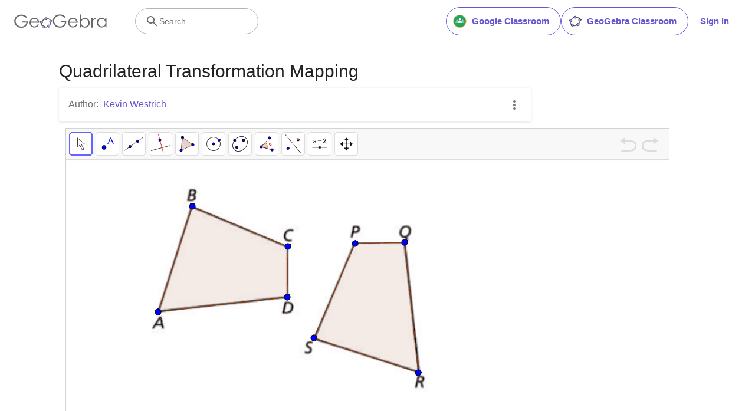

--- FILE ---
content_type: text/html; charset=utf-8
request_url: https://www.google.com/recaptcha/api2/aframe
body_size: 267
content:
<!DOCTYPE HTML><html><head><meta http-equiv="content-type" content="text/html; charset=UTF-8"></head><body><script nonce="XJiA2u_x1c9IvCjUyxv-lg">/** Anti-fraud and anti-abuse applications only. See google.com/recaptcha */ try{var clients={'sodar':'https://pagead2.googlesyndication.com/pagead/sodar?'};window.addEventListener("message",function(a){try{if(a.source===window.parent){var b=JSON.parse(a.data);var c=clients[b['id']];if(c){var d=document.createElement('img');d.src=c+b['params']+'&rc='+(localStorage.getItem("rc::a")?sessionStorage.getItem("rc::b"):"");window.document.body.appendChild(d);sessionStorage.setItem("rc::e",parseInt(sessionStorage.getItem("rc::e")||0)+1);localStorage.setItem("rc::h",'1765675120480');}}}catch(b){}});window.parent.postMessage("_grecaptcha_ready", "*");}catch(b){}</script></body></html>

--- FILE ---
content_type: text/plain
request_url: https://rtb.openx.net/openrtbb/prebidjs
body_size: -84
content:
{"id":"30aa0f7e-e7d3-4ba1-9efa-4169fc44d130","nbr":0}